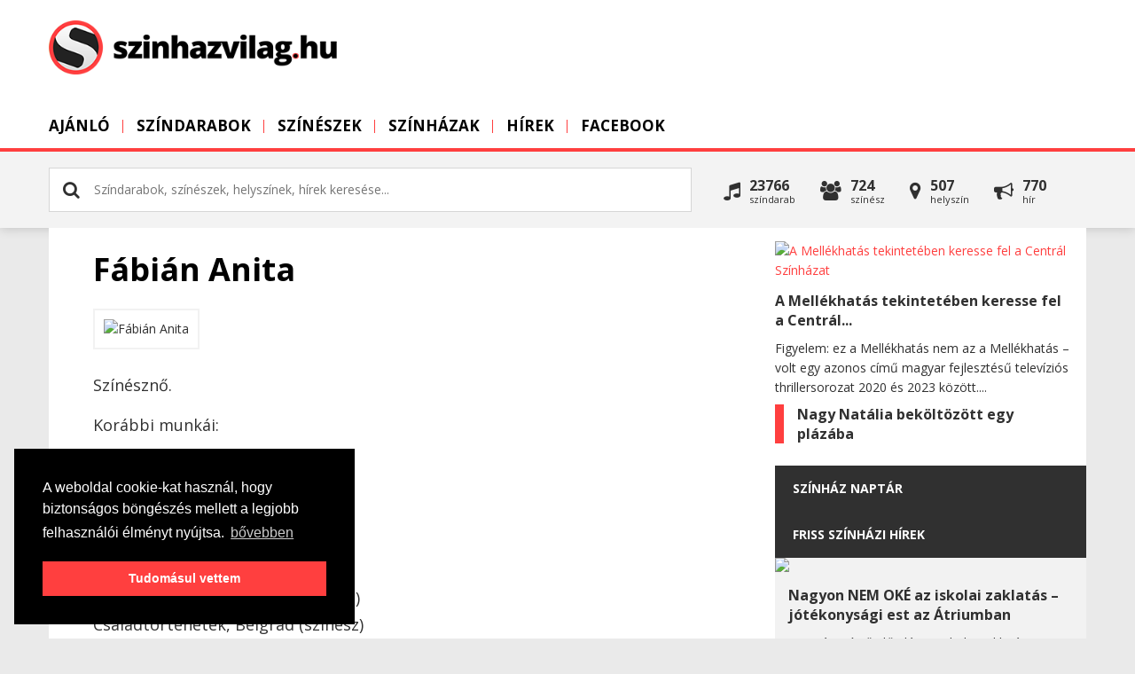

--- FILE ---
content_type: text/html; charset=utf-8
request_url: https://szinhazvilag.hu/szinesz/fabian-anita
body_size: 6604
content:
<!DOCTYPE html PUBLIC "-//W3C//DTD XHTML 1.0 Transitional//EN" "http://www.w3.org/TR/xhtml1/DTD/xhtml1-transitional.dtd">
<html xmlns:fb="https://www.facebook.com/2008/fbml">
<head>
    <title>Fábián Anita | Színházvilág.hu</title>
    <meta http-equiv="Content-Type" content="text/html; charset=utf-8" />
    <meta http-equiv="Content-Language" content="hu" />
    <meta name="description" content="Színésznő.
Korábbi munkái:
A kis hableány (színész) A víg özvegy (színész) Az ifjúság édes madara (színész) Az imposztor (színész)..." />
    
    <meta name="viewport" content="width=device-width, initial-scale=1, maximum-scale=1, user-scalable=0" />
    <meta property="og:title" content="Fábián Anita" />
    <meta property="og:description" content="Színésznő.
Korábbi munkái:
A kis hableány (színész) A víg özvegy (színész) Az ifjúság édes madara (színész) Az imposztor (színész)..." />
    <meta property="og:image" content="https://szinhazvilag.hu/uploads/artists/normal/1548427920-fabian-anita.jpg" />
    <meta property="og:image:secure_url" content="https://szinhazvilag.hu/uploads/artists/normal/1548427920-fabian-anita.jpg" />
    <meta property="og:image:type" content="image/jpeg" />
    <meta property="og:image:width" content="1200" />
    <meta property="og:image:height" content="630" />

    <link rel="alternate" type="application/rss+xml" title="Koncert.hu hírek" href="https://www.szinhazvilag.hu/rss/hirek" />
    <meta property="og:url" content="https://szinhazvilag.hu/szinesz/fabian-anita" />
    <meta property="og:type" content="website" />
    <meta property="fb:app_id" content="276602505777407" />
    <link rel="image_src" href="https://szinhazvilag.hu/uploads/artists/normal/1548427920-fabian-anita.jpg" />
    <link type="image/x-icon" rel="shortcut icon" href="https://szinhazvilag.hu/favicon.ico" />
    <script type="text/javascript" src="https://szinhazvilag.hu/js/jquery.1.7.2-jquery-ui-1.9.2.custom.min.js?v=3"></script>
    <script type="text/javascript" src="https://szinhazvilag.hu/js/core.generated.js?v=9" async></script>
    <link href="//netdna.bootstrapcdn.com/font-awesome/4.0.3/css/font-awesome.css" rel="stylesheet">
        <!-- GA ajaxbridge-->
        <link rel="stylesheet" href="https://szinhazvilag.hu/css/all.css?v=11" type="text/css"/>
        <!-- Google tag (gtag.js) -->
        <script async src="https://www.googletagmanager.com/gtag/js?id=G-9Y4G67JYLK"></script>
        <script>
        window.dataLayer = window.dataLayer || [];
        function gtag(){dataLayer.push(arguments);}
        gtag('js', new Date());

        gtag('config', 'G-9Y4G67JYLK');
        </script>

       
        <script>
        !function(f,b,e,v,n,t,s){if(f.fbq)return;n=f.fbq=function(){n.callMethod?
        n.callMethod.apply(n,arguments):n.queue.push(arguments)};if(!f._fbq)f._fbq=n;
        n.push=n;n.loaded=!0;n.version='2.0';n.queue=[];t=b.createElement(e);t.async=!0;
        t.src=v;s=b.getElementsByTagName(e)[0];s.parentNode.insertBefore(t,s)}(window,
        document,'script','https://connect.facebook.net/en_US/fbevents.js');
        fbq('init', '1907843416159469'); // Insert your pixel ID here.
        fbq('track', 'PageView');
        </script>
        <noscript><img height="1" width="1" style="display:none"
        src="https://www.facebook.com/tr?id=1907843416159469&ev=PageView&noscript=1"
        /></noscript>
</head>
<body class="body szinesz "> 
<a href="javascript:void('0')" class="menubar"><span></span></a>

<div id="fb-root"></div>
<script type="text/javascript">(function(d, s, id) {
  var js, fjs = d.getElementsByTagName(s)[0];
  if (d.getElementById(id)) return;
  js = d.createElement(s); js.id = id;
  js.src = "//connect.facebook.net/hu_HU/all.js#xfbml=1&amp;appId=276602505777407";
  fjs.parentNode.insertBefore(js, fjs);
}(document, 'script', 'facebook-jssdk'));</script>


  <div class="wrapper" >
        
     <div class="header">
        <div class="container">
            <div class="sitetitle"><a href="https://szinhazvilag.hu"><span class="loading"><i class="fa fa-gear fa-spin"></i></span><img src="https://szinhazvilag.hu/images/szinhazvilag/logo.png" alt="" title="" /></a></div>
                
            <div class="menuholder">
                <div class="menuin">
                    
    <ul class="menu">
             <li class="menu-1 " ><a href="/"  class="transition round">Ajánló</a></li><li class="menu-2 "><a href="https://szinhazvilag.hu/szindarabok" class="menu-2 transition round">Színdarabok</a></li><li class="menu-3 "><a href="https://szinhazvilag.hu/szineszek" class="menu-3 transition round">Színészek</a></li><li class="menu-4 "><a href="https://szinhazvilag.hu/szinhazak" class="menu-4 transition round">Színházak</a></li><li class="menu-5 "><a href="https://szinhazvilag.hu/hirek" class="menu-5 transition round">Hírek</a></li><li class="menu-8 " ><a href="https://www.facebook.com/szinhazvilag.hu/" target="_blank" class="transition round">Facebook</a></li>

             
    </ul>
                    <!--div class="uploadholder"><a href="https://szinhazvilag.hu/partner" class="upload r5" ><i class="fa fa-upload"></i> <strong>Töltsd fel az oldalra</strong><span>előadásaid, helyszíned, színészed</span></a></div-->
                    <div class="clear">&nbsp;</div>
                </div>
            </div>
            <div class="overlay"></div> 
        </div>
    </div>
    <div class="searchbar">
        <div class="container">
       
        
    <div class="search v2 r5" id="mainsearch"> 
        <div class="inputholder">
            <input type="text" class="searchnow" id="searchv2" value="" placeholder="Színdarabok, színészek, helyszínek, hírek keresése..." />
            <div class="close closesearchbtn" id="colosev2"><i class="fa fa-times"></i></div>            
        </div>          
        <div class="clear">&nbsp;</div> 
        <div id="searchresultsv2" class="searchresultsv2"><div class="info"> <i class="fa fa-gear fa-spin"></i>&nbsp; Keresés folyamatban...</div></div>       
    </div>
              
        
         <div class="allinpage r5">
            <div class="event fl" onclick="self.location='https://szinhazvilag.hu/szindarabok'"><i class="fa fa-music"></i><div>23766<span>színdarab</span></div></div>
            <div class="artists fl" onclick="self.location='https://szinhazvilag.hu/szineszek'"><i class="fa fa-users"></i><div>724<span>Színész</span></div></div>
            <div class="place fl" onclick="self.location='https://szinhazvilag.hu/szinhazak'"><i class="fa fa-map-marker"></i><div>507<span>Helyszín</span></div></div>
            <div class="post fl" onclick="self.location='https://szinhazvilag.hu/hirek'"><i class="fa fa-bullhorn"></i><div>770<span>hír</span></div></div>
            <div class="clear">&nbsp;</div>
         </div>
         <div class="clear">&nbsp;</div> 
                 </div>
    </div>
    <div class="container">
    <div class="site" >        
        <div class="headbanner"></div>
        <div class="content">
        
            <div class="left">
                
<div id="showcontent" class="hide"></div>
<div id="results" class="hide"></div>
<div id="showcontents" class="viewevent">
    <div class="insidecontainer">
        <div class="contenttext">
        <div class="caption">
            <h1>Fábián Anita</h1>
            <br> 
        </div>  

        <div class="headimage">
            <img src="https://images.weserv.nl/?url=www.szinhazvilag.hu/uploads/artists/1548427920-fabian-anita.jpg&w=1024&h=768&t=letterbox&bg=ffffff" alt="Fábián Anita" class="eventpic thumb" />                         
        </div>

            <div class="text"><p>Színésznő.</p>
<p>Korábbi munkái:</p>
<p>A kis hableány (színész)<br /> A víg özvegy (színész)<br /> Az ifjúság édes madara (színész)<br /> Az imposztor (színész)<br /> Blikk (színész)<br /> Bűntény a kecskeszigeten (színész)<br /> Családtörténetek, Belgrád (színész)<br /> Danton halála (színész)<br /> Éjjeli menedékhely (színész)<br /> Erik (színész)<br /> Eső után (színész)<br /> Fekete Péter (színész)<br /> Illatszertár (színész)<br /> Mesél a bécsi erdő (színész)<br /> Osztrigás Mici (színész)<br /> Patkányiszony (színész)<br /> Push Up 1-3. (színész)<br /> Veszedelmes viszonyok (színész)<br /> West Side Story (színész)<br /> <br /> Filmes munkái: Spiró György: Az imposztor (színész)</p></div>
            <div class="clear"></div>
            <div class="infoline">
            
            </div>
            
            
            
                                    
            <div class="own"><i class="fa fa-info-circle"></i>&nbsp; Amennyiben szeretnéd adminisztrálni ezt a tételt <a href="javascript:void('0')" onclick="ownerreq(0,646,'2')">kattints ide.</a></div>
            <div class="clr">&nbsp;</div>
            <br>
            <div class="a2a_kit a2a_kit_size_32 a2a_default_style">
                <a class="a2a_button_facebook"></a>
                <a class="a2a_button_twitter"></a>
                <a class="a2a_button_google_plus"></a>
            </div>
        </div>

        <script async src="https://static.addtoany.com/menu/page.js"></script>
        <div class="contenttext comments">
                <h4>Szólj hozzá!</h4>
                <hr>
                <div class="fb-comments" data-href="https://szinhazvilag.hu/szinesz/fabian-anita" data-num-posts="3" data-width="719"></div>
        </div>
    </div>
</div>            </div>

            <div class="right">

                             <div class="newsbox-v2">
         <div class="news">
                <div class="inside">
                    <a href="https://szinhazvilag.hu/hirek/szinhazban-voltunk/a-mellekhatas-tekinteteben-keresse-fel-a-central-szinhazat-782" class="block-image r5"  alt="A Mellékhatás tekintetében keresse fel a Centrál Színházat" /><img src="https://images.weserv.nl/?url=www.szinhazvilag.hu/uploads/news/1733842514-a-mellekhatas-tekinteteben-keresse-fel-a-central-szinhazat-782.jpg&w=800&h=450&t=square" alt="A Mellékhatás tekintetében keresse fel a Centrál Színházat"></a> 
                    <div class="block-text"><h4><a href="https://szinhazvilag.hu/hirek/szinhazban-voltunk/a-mellekhatas-tekinteteben-keresse-fel-a-central-szinhazat-782">A Mellékhatás tekintetében keresse fel a Centrál...</a></h4><div>Figyelem: ez a Mellékhatás nem az a Mellékhatás – volt egy azonos című magyar fejlesztésű televíziós thrillersorozat 2020 és 2023 között....</div></div>
                    <span class="clear">&nbsp;</span>
                </div>
            </div>
         
         <div class="news">
                <div class="inside">
                     
                    <div class="block-text"><h4><a href="https://szinhazvilag.hu/hirek/konyvajanlo/nagy-natalia-bekoltozott-egy-plazaba-781">Nagy Natália beköltözött egy plázába</a></h4></div>
                    <span class="clear">&nbsp;</span>
                </div>
            </div>
         </div>
<div class="calendarbox">
    <div class="blocktitle">Színház naptár </div> 
    
    <div id="calendar"></div>
</div>
<div class="blocktitle"><a href="https://www.szinhazvilag.hu/hirek">Friss színházi hírek</a> </div><div class="newsboxr">
         <div class="onenews">
            <div class="picture round"><a href="https://szinhazvilag.hu/hirek/hir/nagyon-nem-oke-az-iskolai-zaklatas-jotekonysagi-est-az-atriumban-779"><img src="https://images.weserv.nl/?url=www.szinhazvilag.hu/uploads/news/1732114964-nagyon-nem-oke-az-iskolai-zaklatas-jotekonysagi-est-az-atriumban-779.jpg&w=800&h=450&t=letterbox&bg=ffffff" class="round" /></a></div>
            <div class="text"><h4><a href="https://szinhazvilag.hu/hirek/hir/nagyon-nem-oke-az-iskolai-zaklatas-jotekonysagi-est-az-atriumban-779">Nagyon NEM OKÉ az iskolai zaklatás – jótékonysági est az Átriumban</a></h4> A Darázs című előadás az iskolai zaklatás, a feldolgozatlan, kibeszéletlen fiatalkori traumák hosszú távú hatásait tárja elénk (a darabról a cikk végén írunk). A Delta Produkció azonban ezen túl is szeretne tenni a sokakat érintő, akár életeket is veszélyeztető jelenség ellen, ezért a WMN magazinnal karöltve...</div>
         </div>
         
         <div class="onenews">
            <div class="picture round"><a href="https://szinhazvilag.hu/hirek/filmajanlo/ma-este-gyilkolunk-majdnem-kiszamithato-778"><img src="https://images.weserv.nl/?url=www.szinhazvilag.hu/uploads/news/1731929688-ma-este-gyilkolunk-majdnem-kiszamithato-778.jpg&w=800&h=450&t=letterbox&bg=ffffff" class="round" /></a></div>
            <div class="text"><h4><a href="https://szinhazvilag.hu/hirek/filmajanlo/ma-este-gyilkolunk-majdnem-kiszamithato-778">Ma este gyilkolunk – majdnem kiszámítható</a></h4> Október 31-én került a mozikba a Ma este gyilkolunk című magyar film, amelyben olyan színészlegendák játszanak, mint Kern András, Pogány Judit, Jordán Tamás, Bodrogi Gyula, Koltai Róbert, Hámori Ildikó, Bálint András, Bánsági Ildikó és Takács Kati, de a fiatalabb generációból is számos kiváló művész, többek között...</div>
         </div>
         </div>
     
     <div class="blocktitle"><a href="https://www.facebook.com/szinhazvilag.hu/">Kövess minket</a> </div>
     <div class="socialholder"><div class="fb-page" data-href="https://www.facebook.com/szinhazvilag.hu/" data-small-header="true" data-adapt-container-width="true" data-hide-cover="false" data-show-facepile="true"><blockquote cite="https://www.facebook.com/szinhazvilag.hu/" class="fb-xfbml-parse-ignore"><a href="https://www.facebook.com/szinhazvilag.hu/">szinhazvilag.hu</a></blockquote></div></div>
     <div class="blocktitle"><a href="/szineszek/&sort=friss">Új színészek, előadók</a> </div><div class="boxholder">
        <div class="onebox">
            <div class="picture round"><a href="https://szinhazvilag.hu/szinesz/endrodi-huba"><img src="https://images.weserv.nl/?url=www.szinhazvilag.hu/uploads/artists/1657048051-endrodi-huba.jpg&w=1024&h=768&t=letterbox&bg=ffffff" alt="Endrődi Huba" class="eventpic thumb" /></a></div>
            <div class="text"><h5><a href="https://szinhazvilag.hu/szinesz/endrodi-huba">Endrődi Huba</a></h5></div>         
        </div>
        <div class="onebox">
            <div class="picture round"><a href="https://szinhazvilag.hu/szinesz/agens-tarsulat"><img src="https://images.weserv.nl/?url=www.szinhazvilag.hu/uploads/artists/1670508400-agens-tarsulat.jpg&w=1024&h=768&t=letterbox&bg=ffffff" alt="Ágens Társulat" class="eventpic thumb" /></a></div>
            <div class="text"><h5><a href="https://szinhazvilag.hu/szinesz/agens-tarsulat">Ágens Társulat</a></h5></div>         
        </div>
        <div class="onebox">
            <div class="picture round"><a href="https://szinhazvilag.hu/szinesz/danielfy-gergely"><img src="https://images.weserv.nl/?url=www.szinhazvilag.hu/uploads/artists/1752263615-danielfy-gergely.jpg&w=1024&h=768&t=letterbox&bg=ffffff" alt="Dánielfy Gergely" class="eventpic thumb" /></a></div>
            <div class="text"><h5><a href="https://szinhazvilag.hu/szinesz/danielfy-gergely">Dánielfy Gergely</a></h5></div>         
        </div>
        <div class="onebox">
            <div class="picture round"><a href="https://szinhazvilag.hu/szinesz/baranyi-hanna"><img src="https://images.weserv.nl/?url=www.szinhazvilag.hu/uploads/artists/1647866070-baranyi-hanna.jpg&w=1024&h=768&t=letterbox&bg=ffffff" alt="Baranyi Hanna" class="eventpic thumb" /></a></div>
            <div class="text"><h5><a href="https://szinhazvilag.hu/szinesz/baranyi-hanna">Baranyi Hanna</a></h5></div>         
        </div><div class="clear">&nbsp;</div></div><div class="blocktitle"><a href="/szinhazak/&sort=friss">Új helyszínek</a> </div><div class="boxholder">
        <div class="onebox">
            <div class="picture round"><a href="https://szinhazvilag.hu/helyszin/zamardi-kertmozi"><img src="https://images.weserv.nl/?url=www.szinhazvilag.hu/uploads/places/1686823281-zamardi-kertmozi.jpg&w=1024&h=768&t=letterbox&bg=ffffff" alt="Zamárdi Kertmozi" class="eventpic thumb" /></a></div>
            <div class="text"><h5><a href="https://szinhazvilag.hu/helyszin/zamardi-kertmozi">Zamárdi Kertmozi</a></h5></div>         
        </div>
        <div class="onebox">
            <div class="picture round"><a href="https://szinhazvilag.hu/helyszin/zalakaros-kertmozi"><img src="https://images.weserv.nl/?url=www.szinhazvilag.hu/uploads/places/1686822821-zalakaros-kertmozi.jpg&w=1024&h=768&t=letterbox&bg=ffffff" alt="Zalakaros - Kertmozi" class="eventpic thumb" /></a></div>
            <div class="text"><h5><a href="https://szinhazvilag.hu/helyszin/zalakaros-kertmozi">Zalakaros - Kertmozi</a></h5></div>         
        </div>
        <div class="onebox">
            <div class="picture round"><a href="https://szinhazvilag.hu/helyszin/patyi-szent-ii-janos-pal-templom"><img src="https://images.weserv.nl/?url=www.szinhazvilag.hu/uploads/places/1686822506-patyi-szent-ii-janos-pal-templom.jpg&w=1024&h=768&t=letterbox&bg=ffffff" alt="Pátyi Szent II. János Pál Templom" class="eventpic thumb" /></a></div>
            <div class="text"><h5><a href="https://szinhazvilag.hu/helyszin/patyi-szent-ii-janos-pal-templom">Pátyi Szent II. János Pál Templom</a></h5></div>         
        </div>
        <div class="onebox">
            <div class="picture round"><a href="https://szinhazvilag.hu/helyszin/cifrakert-szabadteri-szinpad"><img src="https://images.weserv.nl/?url=www.szinhazvilag.hu/uploads/places/1686653576-cifrakert-szabadteri-szinpad.jpg&w=1024&h=768&t=letterbox&bg=ffffff" alt="Cifrakert Szabadtéri Színpad" class="eventpic thumb" /></a></div>
            <div class="text"><h5><a href="https://szinhazvilag.hu/helyszin/cifrakert-szabadteri-szinpad">Cifrakert Szabadtéri Színpad</a></h5></div>         
        </div><div class="clear">&nbsp;</div></div><div class="blocktitle">Új színdarabok </div><div class="boxholder"><div class="clear">&nbsp;</div></div>                         </div>
            
            <div class="clear">&nbsp;</div>
        </div>
        <div class="clear">&nbsp;</div>
        </div>
        </div>  
        <div class="footer">
            <div class="container">

                <div class="col1"><h5>Mi az a Szinhazvilag.hu?</h5>
<p>A Szinhazvilag.hu az ország legújabb színházi eseménynaptára. Itt minden közelgő színházi eseményt megtalálsz, amikre akár azonnal jegyet is vásárolhatsz! A színdarabok mellett színházi híreket is olvashatsz, továbbá mindent megtudhatsz színészekről és színházakról is. </p>                       
                
                </div>
                <div class="col2"><p><a href="https://www.szinhazvilag.hu/kapcsolat">Kapcsolat</a></p>
<p><a href="https://www.szinhazvilag.hu/gyakran-ismetelt-kerdesek">Gyakran ismételt kérdések</a></p>
<p><a href="https://www.szinhazvilag.hu/lista/koncertek">Színdarabok</a>, <a href="https://www.szinhazvilag.hu/lista/eloadok">Színészek</a>, <a href="https://www.szinhazvilag.hu/lista/helyszinek">Színházak</a></p>
<p><a href="https://www.szinhazvilag.hu/adatvedelem">Adatvédelem</a></p>
<p><a href="https://www.koncert.hu/uploads/files/aszf.pdf" target="_blank" rel="noopener">ÁSZF</a></p>
<p><a href="https://www.szinhazvilag.hu/felhasznalasi-feltetelek">Felhasználási feltételek</a></p>
<p><a href="mailto:webmaster@koncert.hu">Webmaster</a></p></div>
                <div class="col3">
                        <h5>Hírlevél és ajánlás</h5>
<p>Iratkozz fel hírlevelünkre, hogy tájékoztathassunk a legfrissebb eseményekről és akciókról. Amennyiben van ismerősöd, aki szintén rajong a színházakért, ajánld neki a Szinhazvilag.hu-t!</p>                        <input type="text" class="signupfield" value="Adj meg egy email címet" id="signupmailform" onfocus="subscribe('')" />
                        <!--div>
                                <a href="javascript:void('0')" class="sugnupbutton" id="signupbutton" onclick="signupnewsletter('Hibás e-mail címet adtál meg! Ügyelj, a cím pontosságára!','Sikeresen feliratkoztál a Szinhazvilag.hu hírlevelére! Köszönjük!');">feliratkozom</a>
                                <a href="javascript:void('0')" class="freebutton" id="sendbutton" onclick="sendtofriend('Hibás e-mail címet adtál meg! Ügyelj, a cím pontosságára!','Ajánlódat elküldtük a kiválasztott barátodnak! Köszönjük, hogy minket ajánlottál!');">ajánlom</a>
                        </div-->
                </div>
                <div class="col4">
                        <h5>Kövess minket</h5>
                        <div class="socials">
                            <a href="https://www.facebook.com/szinhazvilag.hu" target="_blank"><i class="fa fa-facebook"></i></a>
                            <a href="#" target="_blank"><i class="fa fa-instagram"></i></a>
                            <a href="#" target="_blank"><i class="fa fa-youtube-play"></i></a>
                            <a href="#" target="_blank"><i class="fa fa-twitter"></i></a>
                        </div>

                </div>
                                <input type="hidden" id="nowpage" value="szinesz" />
                <div class="clear">&nbsp;</div>
                <div class="copy">
                    <div class="clogo"><a href="https://szinhazvilag.hu"><img src="https://szinhazvilag.hu/images/szinhazvilag/footerlogo.png" alt="" title="" /></a></div>
                    <div class="copyright"><p>szinhazvilag.hu - Sokminden a színházakról, hírek,előadások. Az oldalon található tartalmakat szerzői jogok védik ©   <a href="https://www.szinhazvilag.hu/adatvedelem" rel="nofollow">Adatvédelem </a>- <a href="https://www.koncert.hu/uploads/files/aszf.pdf" rel="nofollow">ÁSZF</a> - <a href="https://www.szinhazvilag.hu/felhasznalasi-feltetelek" rel="nofollow">Felhasználási feltételek</a> - <a href="mailto:webmaster@koncert.hu" rel="nofollow">Webmaster </a>- <a href="https://www.szinhazvilag.hu/kapcsolat" rel="nofollow">Kapcsolat és üzenet küldés</a></p></div>
                    <div class="createdby"><a href="https://www.totalstudio.hu" title="Honlapkészítés és internetes megoldások" class="totalstudio"><img src="https://www.totalstudio.hu/copyright/totalstudio_img.php?site=szinhazvilaghu" alt="Honlapkészítés, tárhely, domain, banner, webdesign, grafika" title="Honlapkészítés, tárhely, domain, banner, webdesign, grafika" border="0" /></a></div>
                    <div class="clear">&nbsp;</div>
                </div>
            </div>
        </div>
    </div>  
 <script type="text/javascript">getcalendar('2026','1');</script>
<div class="loading round"></div>
<script type="text/javascript">
    $(".gatrack").click( function()
    {  
       ga('send', 'event', { eventCategory: $(this).data('category'), eventAction: $(this).data('action'), eventLabel: $(this).data('label')});
       if($(this).data('return')=='false')
       {
        return false;    
       }
       else
       {
           
       }
       
    });
</script>

</script>   
    <script type="text/javascript">
    /* <![CDATA[ */
    var google_conversion_id = 844699986;
    var google_custom_params = window.google_tag_params;
    var google_remarketing_only = true;
    /* ]]> */
    </script>
    <script type="text/javascript" src="//www.googleadservices.com/pagead/conversion.js"></script>
    <noscript>
    <div style="display:inline;">
    <img height="1" width="1" style="border-style:none;" alt="" src="//googleads.g.doubleclick.net/pagead/viewthroughconversion/1067477988/?guid=ON&amp;script=0"/>
    </div>
    </noscript>
    
<script>
    window.addEventListener("load", function(){
    window.cookieconsent.initialise({
      "palette": {
        "popup": {
          "background": "#000000"
        },
        "button": {
          "background": "#ff3f3f",
          "text": "#ffffff",
          "border": "#ff3f3f"
        }
      },
      "position": "bottom-left",
      "content": {
        "message": "A weboldal cookie-kat használ, hogy biztonságos böngészés mellett a legjobb felhasználói élményt nyújtsa.",
        "dismiss": "Tudomásul vettem",
        "link": "bővebben",
        "href": "/adatvedelem/"
      }
    })});
</script>
</body>
</html>
